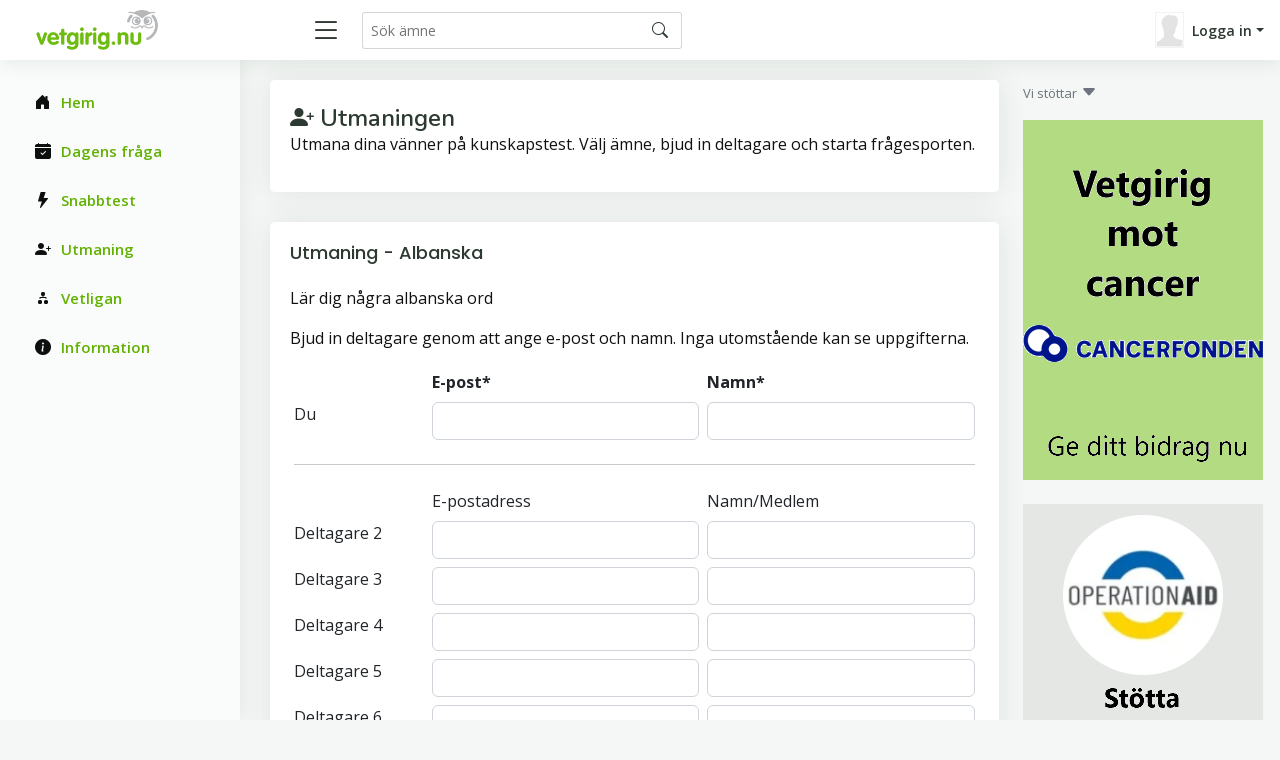

--- FILE ---
content_type: text/html; charset=UTF-8
request_url: https://www.vetgirig.nu/qchallreg.php?no=537&quiz=Albanska
body_size: 3900
content:
<!doctype html>
<html lang="en">
<head>

  

  <meta charset="utf-8">
  <meta content="width=device-width, initial-scale=1.0" name="viewport">

  <title>Utmaning</title>
  <meta name="keywords" content="frågesport, allmänbildning, spel, tävling, kunskap">
  <meta name="description" content="Vetgirig.nu - en sajt fullspäckad med frågesport, allmänbildning, spel och tävling">
  <meta name="language" content="swedish" />
  
  <!-- Favicons -->
  <link href="favicon.ico" rel="icon">
  <link href="assets/img/apple-touch-icon.png" rel="apple-touch-icon">

  <!-- Google Fonts -->
  <link href="https://fonts.gstatic.com" rel="preconnect">
  <link href="https://fonts.googleapis.com/css?family=Open+Sans:300,300i,400,400i,600,600i,700,700i|Nunito:300,300i,400,400i,600,600i,700,700i|Poppins:300,300i,400,400i,500,500i,600,600i,700,700i" rel="stylesheet">
  <!-- Vendor CSS Files -->
  
   <script type="text/javascript" src="js/jquery-1.12.4.min.js"></script>
  

  <link href="assets/vendor/bootstrap/css/bootstrap.min.css" rel="stylesheet">
  <link href="assets/vendor/bootstrap-icons/bootstrap-icons.css" rel="stylesheet">
  <link href="assets/vendor/boxicons/css/boxicons.min.css" rel="stylesheet">
  <link href="assets/vendor/quill/quill.snow.css" rel="stylesheet">
  <link href="assets/vendor/quill/quill.bubble.css" rel="stylesheet">
  <link href="assets/vendor/remixicon/remixicon.css" rel="stylesheet">
  <link href="assets/vendor/simple-datatables/style.css" rel="stylesheet">

  <!-- Template Main CSS File -->
  <link href="style.css" rel="stylesheet">
  
  
  
   <style>
   p:before {
     content: "";
     width: 5em;
     display: block;
     overflow: hidden;
   }
   
   .qqual {
      border-bottom: 1px dashed black;
   }
   .qline {
      border-bottom: 1px solid black;
   }
   </style>
   
  
   
  
   
  </head>
  
  <body>

   
  
  <!-- ======= Header ======= -->
  <header id="header" class="header fixed-top d-flex align-items-center">

            
    <div class="d-flex align-items-center justify-content-between">
      <a href="https://www.vetgirig.nu/" class="logo d-flex align-items-center">
        <img src="gfxc/logo.gif" alt="Vetgirig.nu" >
      </a>
      
      <!-- Temp during transition -->
      <!--
      <span class="d-none d-md-block">
         <a href='https://vetold.nu/qchallreg.php?no=537&quiz=Albanska'><i class='bi bi-recycle'></i></a>
      </span>
      -->
      <!-- End Temp Icon-->
      
      
      
      <i class="bi bi-list toggle-sidebar-btn"></i>
    </div><!-- End Logo -->

    <div class="search-bar">
      <form class="search-form d-flex align-items-center" method="POST" action="qsearch.php">
        <input type="text" name="search" placeholder="Sök ämne">
        <button type="submit" title="Sök"><i class="bi bi-search"></i></button>
      </form>
    </div><!-- End Search Bar -->

    <nav class="header-nav ms-auto">
      <ul class="d-flex align-items-center">

        <li class="nav-item d-block d-lg-none">
          <a class="nav-link nav-icon search-bar-toggle " href="#">
            <i class="bi bi-search"></i>
          </a>
        </li><!-- End Search Icon-->


        
      <li class="nav-item dropdown pe-3">

         <a class="nav-link nav-profile d-flex align-items-center pe-0" href="#" data-bs-toggle="dropdown">
            <img src='images/misc/nopic-M.gif' />
            <span class="d-none d-md-block dropdown-toggle ps-2">Logga in</span>
          </a>

         <ul class="dropdown-menu dropdown-menu-end dropdown-menu-arrow profile">
            <li>
              <a class="dropdown-item d-flex align-items-center" href="qlogin.php">
                <i class="bi bi-box-arrow-in-right"></i>
                <span>Logga in</span>
              </a>
            </li>

            <li>
              <hr class="dropdown-divider">
            </li>
            <li>
              <a class="dropdown-item d-flex align-items-center" href="qreg.php">
                <i class="bi bi-card-list"></i>
                <span>Bli medlem</span>
              </a>
            </li>

            <li>
              <a class="dropdown-item d-flex align-items-center" href="qpwhelp.php">
                <i class="bi bi-question-circle"></i>

                <span>Glömt lösenord</span>
              </a>
            </li>

            <li>
              <hr class="dropdown-divider">
            </li>
            <li>
              <a class="dropdown-item d-flex align-items-center" href="xinfo.php">
                <i class="bi bi-exclamation-circle"></i>
                <span>Information</span>
              </a>
            </li>
            <li>
              <hr class="dropdown-divider">
            </li>
            
         </ul><!-- End Profile Dropdown Items -->
      </li><!-- End Profile Nav -->


      </ul>
    </nav><!-- End Icons Navigation -->
    
    
  </header><!-- End Header -->
  
  
   <script type="text/javascript" src="360timer.js"></script>


   <script type="text/javascript">
   
    var ctrlDown = false,
        ctrlKey = 17,
        cmdKey = 91,
        vKey = 86,
        cKey = 67;
   
      function savePos(txt) {
         if (txt.createTextRange)
            txt.caretPos = document.selection.createRange().duplicate();
      }
      function textCounter(field,cntfield,maxlimit) {
      if (field.value.length > maxlimit) // if too long...trim it!
      field.value = field.value.substring(0, maxlimit);
      // otherwise, update 'characters left' counter
      else
      cntfield.value = field.value.length;
      }
      </script>

      <script language="javascript">


      function whichButton(event)
      {
       if (event.button==2)
       {
        alert("Right Click disabled!");
        window.event.returnValue = false;
       }

      }
      


      function noCTRL_OLD(e)
      {
       var code = (document.all) ? event.keyCode:e.which;

       if (parseInt(code)==17) // This is the Key code for CTRL key
       {
        alert("Not allowed!");
        window.event.returnValue = false;
       }
      }
      
      function noCTRL(e)
      {
          $(document).keydown(function(e) {
              if (e.keyCode == ctrlKey || e.keyCode == cmdKey) ctrlDown = true;
          }).keyup(function(e) {
              if (e.keyCode == ctrlKey || e.keyCode == cmdKey) ctrlDown = false;
          });
         
       var code = (document.all) ? event.keyCode:e.which;

         //console.log("Document " + KeyID + ":" + ctrlDown);       
         
       if (parseInt(code)==17) // This is the Key code for CTRL key
       {
         //console.log("Document  " + code);       
        //alert("Ej tillåtet!" + KeyID);
        //window.event.returnValue = false;
       }
       if (parseInt(code)==86 && ctrlDown) // This is the Key code for CTRL key
       {
         //console.log("Document catch Ctrl+V ");       
         alert("Ej tillåtet");
         window.event.returnValue = false;
       }
      }
      

   </script>
     <!-- ======= Sidebar ======= -->
     <aside id="sidebar" class="sidebar">

       <ul class="sidebar-nav" id="sidebar-nav">
       
         <li class="nav-item">
           <a class="nav-link " href="index.php">
             <i class="bi bi-house-door-fill"></i>
             <span>Hem</span>
           </a>
         </li>
         
         <li class="nav-item">
           <a class="nav-link " href="qtop.php">
             <i class="bi bi-calendar-check-fill"></i>
             <span>Dagens fråga</span>
           </a>
         </li>

         <li class="nav-item">
           <a class="nav-link " href="quick.php">
             <i class="bi bi-lightning-fill"></i>
             <span>Snabbtest</span>
           </a>
         </li>
         
         <li class="nav-item">
           <a class="nav-link " href="qchallreg.php">
             <i class="bi bi-person-plus-fill"></i>
             <span>Utmaning</span>
           </a>
         </li>

         <li class="nav-item">
           <a class="nav-link " href="qleague.php">
             <i class="bi bi-diagram-2-fill"></i>
             <span>Vetligan</span>
           </a>
         </li>

         <li class="nav-item">
           <a class="nav-link " href="xinfo.php">
             <i class="bi bi-info-circle-fill"></i>
             <span>Information</span>
           </a>
         </li>
      
         

    </ul>

  </aside><!-- End Sidebar-->

   <main id="main" class="main">
   
      <!-- Master row -->
      <div class="row"> 

         <!-- Master main -->
         <div class="col-lg-9">
   
    
      <div class="row">
         <div class="col">
            <div class="card">
               <div class="card-body">
                  <div class="pagetitle">
                     <br>
                     <h1>
                        <i class="bi bi-person-plus-fill"></i>
                        Utmaningen
                     </h1>
                     <p>
                        Utmana dina vänner på kunskapstest. Välj ämne, bjud in deltagare och starta frågesporten.
                     </p>
                  </div>
               </div>
            </div>
         </div>
      </div>      <div class="row">
         <div class="col">
         
            <div class="card">
               <div class="card-body">
               <h5 class="card-title">Utmaning - Albanska</h5><p>Lär dig några albanska ord</p>
<p>Bjud in deltagare genom att ange e-post och namn. Inga utomstående kan se uppgifterna.</p>
<form method="post" action="/qchallreg.php" onsubmit="return CheckReg(10)">
   <table class="table table-sm table-borderless">
   <thead>
   <tr>
   <th class='d-none d-md-table-cell'></th>
   <th>E-post*</th>
   <th>Namn*</th>
   </tr>
   </thead>
   <tbody>
   <tr>
      <td class='d-none d-md-table-cell'>Du<td><input type="text" class='form-control' name="challemail" title="Din e-post adress" value="" /></td>
<td><input type="text" class='form-control' name="challid" size="10" title="Ditt namn" /></td>
</tr>
<tr><td colspan="3">
<hr />
</td></tr>
<tr>
<td class='d-none d-md-table-cell'><label></label></td>
<td>E-postadress</td>
<td>Namn/Medlem</td>
</tr>
<tr>
<td class='d-none d-md-table-cell'>Deltagare 2</td>
<td><input type="text" class='form-control' name="email[]" maxlength="50" title="Deltagarens e-postadress" value="" /></td>
<td><input type="text" class='form-control' name="id[]" maxlength="20" title="Namn på deltagaren" value="" /></td>
</tr>
<tr>
<td class='d-none d-md-table-cell'>Deltagare 3</td>
<td><input type="text" class='form-control' name="email[]" maxlength="50" title="Deltagarens e-postadress" value="" /></td>
<td><input type="text" class='form-control' name="id[]" maxlength="20" title="Namn på deltagaren" value="" /></td>
</tr>
<tr>
<td class='d-none d-md-table-cell'>Deltagare 4</td>
<td><input type="text" class='form-control' name="email[]" maxlength="50" title="Deltagarens e-postadress" value="" /></td>
<td><input type="text" class='form-control' name="id[]" maxlength="20" title="Namn på deltagaren" value="" /></td>
</tr>
<tr>
<td class='d-none d-md-table-cell'>Deltagare 5</td>
<td><input type="text" class='form-control' name="email[]" maxlength="50" title="Deltagarens e-postadress" value="" /></td>
<td><input type="text" class='form-control' name="id[]" maxlength="20" title="Namn på deltagaren" value="" /></td>
</tr>
<tr>
<td class='d-none d-md-table-cell'>Deltagare 6</td>
<td><input type="text" class='form-control' name="email[]" maxlength="50" title="Deltagarens e-postadress" value="" /></td>
<td><input type="text" class='form-control' name="id[]" maxlength="20" title="Namn på deltagaren" value="" /></td>
</tr>
<tr>
<td class='d-none d-md-table-cell'>Deltagare 7</td>
<td><input type="text" class='form-control' name="email[]" maxlength="50" title="Deltagarens e-postadress" value="" /></td>
<td><input type="text" class='form-control' name="id[]" maxlength="20" title="Namn på deltagaren" value="" /></td>
</tr>
<tr>
<td class='d-none d-md-table-cell'>Deltagare 8</td>
<td><input type="text" class='form-control' name="email[]" maxlength="50" title="Deltagarens e-postadress" value="" /></td>
<td><input type="text" class='form-control' name="id[]" maxlength="20" title="Namn på deltagaren" value="" /></td>
</tr>
<tr>
<td class='d-none d-md-table-cell'>Deltagare 9</td>
<td><input type="text" class='form-control' name="email[]" maxlength="50" title="Deltagarens e-postadress" value="" /></td>
<td><input type="text" class='form-control' name="id[]" maxlength="20" title="Namn på deltagaren" value="" /></td>
</tr>
<tr>
<td class='d-none d-md-table-cell'>Deltagare 10</td>
<td><input type="text" class='form-control' name="email[]" maxlength="50" title="Deltagarens e-postadress" value="" /></td>
<td><input type="text" class='form-control' name="id[]" maxlength="20" title="Namn på deltagaren" value="" /></td>
</tr>
<input type="hidden" name="subno" value="537">
<input type="hidden" name="catno" value="0">
<tr><td class='d-none d-md-table-cell'></td><td colspan="2">Antal frågor<br>
<input type="radio" checked="checked" name="count" value="5">5
<input type="radio" name="count" value="10">10
</td></tr>
<tr><td class='d-none d-md-table-cell'></td><td colspan="2">Skriv en hälsning till deltagarna</td></tr>
<tr><td class='d-none d-md-table-cell'></td><td colspan="2"><input type="text" class='form-control' name="challtext" maxlength="100" title="Fri text som bifogas din utmaning"></td></tr>
   </table>
   <br>
   
   <button name="sendchall" class="btn btn-success">Skicka utmaningen</button>
   
   </form>         </div>
      </div>
   </div> <!-- end card -->
</div> <!-- end row -->

<br><br><br><br>
<br><br><br><br>
<br><br><br><br>
<br><br><br><br>

</div> <!-- End Master row -->
         <div class="col-lg-3 d-none d-lg-block"> <!-- Banner column -->
         <p class='text-secondary'><font size='2'>Vi stöttar</font> <i class="bi bi-caret-down-fill"></i></p>
            <!--
            <div class="banner_xxx">
               <br>
            </div>
            -->            <div  style="position:sticky; top: 100px;"> <!-- banner -->
                           <a href='xcancer.php'>
            <img src='gfxc/cancer240gr.png' width='240' /></a>
           <br><br> 
            </div><!-- End banner -->
                           <a href='https://operationaid.org/ge-en-gava/'>
            <img src='gfxc/ukr240gr.png' width='240' /></a>
            <br /><br />
                           <a href='https://unicef.se/'>
            <img src='gfxc/unicef240.png' width='240' /></a>
            <br /><br />         </div>  <!-- End Banner column -->

</main><!-- End #main -->


  <!-- ======= Footer ======= -->
  <footer id="footer" class="footer">
    <div class="copyright">
      &copy; Copyright <strong><span>CTKonsult AB</span></strong>. All Rights Reserved. 
      <a href="https://quiz4fun.com"><img src="images/icons/flaguk.gif" alt="English - quiz4fun"></a>
      <a href="http://www.visakisa.com"><img src="images/icons/flagfin.gif" alt="Finnish - visakisa"></a>
      <a href="https://quizgenial.es"><img src="images/icons/flagesp.gif" alt="Español - quizgenial"></a>
    </div>
    
  </footer><!-- End Footer -->

  <a href="#" class="back-to-top d-flex align-items-center justify-content-center"><i class="bi bi-arrow-up-short"></i></a>

  <!-- Vendor JS Files -->
  <script src="assets/vendor/apexcharts/apexcharts.min.js"></script>
  <script src="assets/vendor/bootstrap/js/bootstrap.bundle.min.js"></script>
  <script src="assets/vendor/chart.js/chart.umd.js"></script>
  <script src="assets/vendor/echarts/echarts.min.js"></script>
  <script src="assets/vendor/quill/quill.min.js"></script>
  <script src="assets/vendor/simple-datatables/simple-datatables.js"></script>
  <script src="assets/vendor/tinymce/tinymce.min.js"></script>
  <!--
  <script src="assets/vendor/php-email-form/validate.js"></script>
-->
  <!-- Template Main JS File -->
  <script src="assets/js/main.js"></script>
  
  
</body>

</html>
    
